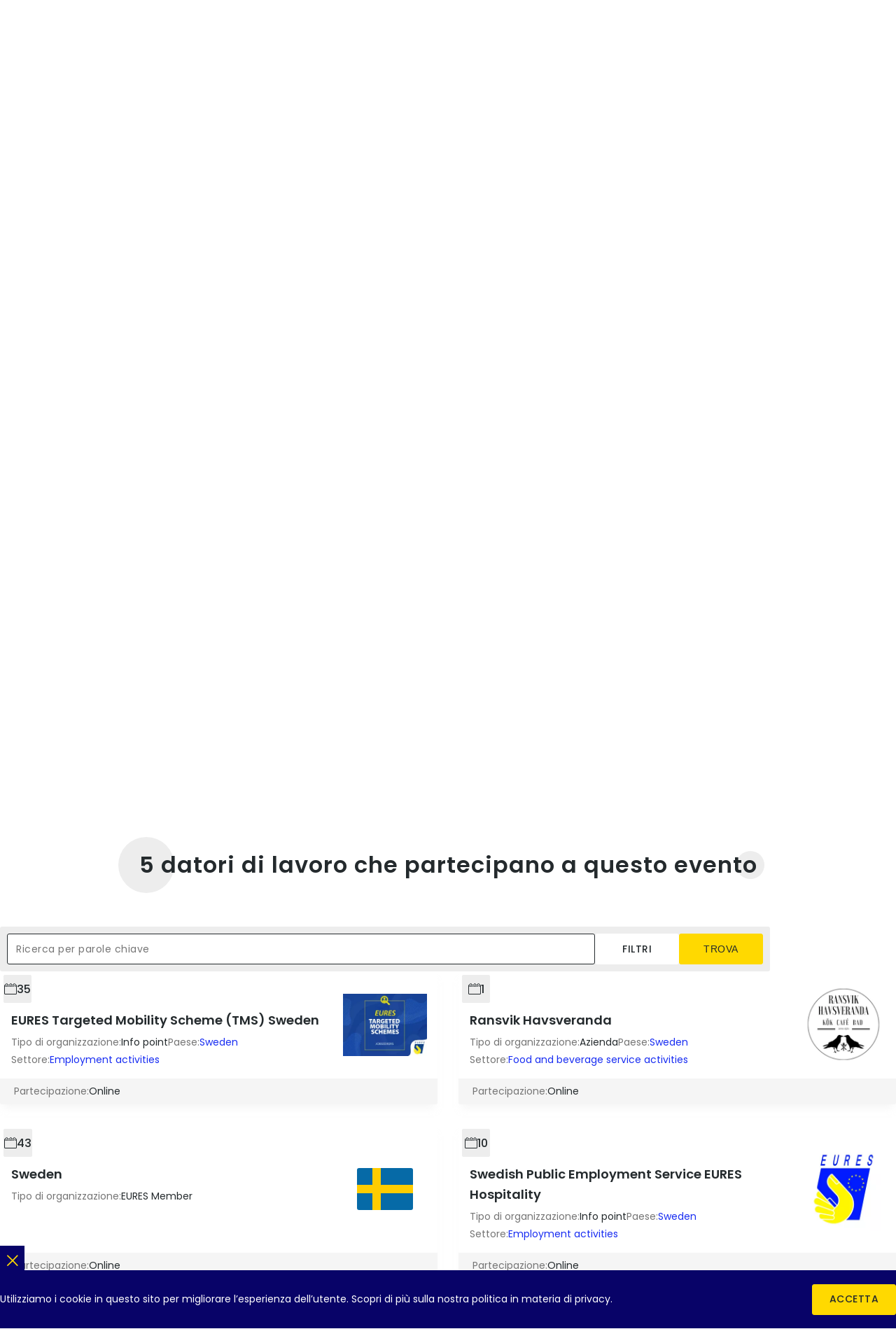

--- FILE ---
content_type: text/html; charset=UTF-8
request_url: https://europeanjobdays.eu/it/taxonomy/term/48575/employers
body_size: 10710
content:
<!DOCTYPE html>
<html lang="it" dir="ltr" prefix="og: https://ogp.me/ns#">
  <head>
    <meta charset="utf-8" />
<meta name="viewport" content="width=device-width, initial-scale=1.0" />
<meta http-equiv="x-ua-compatible" content="ie=edge" />
<meta name="generator" content="Drupal 10 (https://www.drupal.org)" />
<meta name="description" content="Looking for a job or new candidates for your company? European Job Days are Europe-wide recruitment fairs matching jobseekers with employers in other European countries." />
<meta name="keywords" content="European Job Days, EURES jobs, job in Europe, job offers in Europe, EURES job offers, job days, European Online Job Days, EJD, EOJD" />
<meta name="robots" content="index, follow" />
<meta name="rating" content="general" />
<meta name="referrer" content="no-referrer" />
<link rel="canonical" href="https://europeanjobdays.eu/it/taxonomy/term/48575/employers" />
<noscript><style>form.antibot * :not(.antibot-message) { display: none !important; }</style>
</noscript><script>var _paq = _paq || [];(function(){var u=(("https:" == document.location.protocol) ? "https://piwik.europeanjobdays.eu/" : "http://piwik.europeanjobdays.eu/");_paq.push(["setSiteId", "1"]);_paq.push(["setTrackerUrl", u+"matomo.php"]);_paq.push(["setDoNotTrack", 1]);if (!window.matomo_search_results_active) {_paq.push(["trackPageView"]);}_paq.push(["setIgnoreClasses", ["no-tracking","colorbox"]]);_paq.push(["enableLinkTracking"]);var d=document,g=d.createElement("script"),s=d.getElementsByTagName("script")[0];g.type="text/javascript";g.defer=true;g.async=true;g.src=u+"matomo.js";s.parentNode.insertBefore(g,s);})();</script>
<link rel="image_src" href="https://europeanjobdays.eu/themes/ejd/images/png/europeanjobdays-og.png" />
<meta property="og:site_name" content="European Job Days" />
<meta property="og:type" content="website" />
<meta property="og:url" content="https://europeanjobdays.eu/it/taxonomy/term/48575/employers" />
<meta property="og:title" content="Datori di lavoro | EURES - European Job Days" />
<meta property="og:description" content="Join online and onsite recruitment events connecting jobseekers with employers across Europe." />
<meta property="og:image" content="https://europeanjobdays.eu/themes/ejd/images/png/europeanjobdays-og.png" />
<meta property="og:image:width" content="1200" />
<meta property="og:image:height" content="630" />
<meta property="og:image:alt" content="Find Your Job in Europe" />
<meta name="twitter:card" content="summary_large_image" />
<meta name="twitter:description" content="Join online and onsite recruitment events connecting jobseekers with employers across Europe." />
<meta name="twitter:site" content="EURESjob" />
<meta name="twitter:title" content="Datori di lavoro | EURES - European Job Days" />
<meta name="twitter:image:alt" content="Find Your Job in Europe" />
<meta name="twitter:image" content="https://europeanjobdays.eu/themes/ejd/images/png/europeanjobdays-x.png" />
<script type="application/ld+json">{
    "@context": "https://schema.org",
    "@graph": [
        {
            "@type": "WebSite",
            "name": "European Job Days",
            "url": "https://europeanjobdays.eu",
            "potentialAction": {
                "@type": "SearchAction",
                "query": "https://europeanjobdays.eu/search?keywords={search_term_string}",
                "query-input": "require keywords={search_term_string}"
            }
        }
    ]
}</script>
<link rel="icon" href="/themes/ejd/favicon.ico" type="image/vnd.microsoft.icon" />

    <title>Datori di lavoro | EURES - European Job Days</title>
    <link rel="stylesheet" media="all" href="/sites/default/files/css/css_fgfpgq248GN0JT-G3VzU4IvyUvAy9U1Dos6lsg0wwzg.css?delta=0&amp;language=it&amp;theme=ejd&amp;include=eJxFxrENwCAMBMCFSDwSMviFIEYQGwq2T5mrLg8Die3JektlHSWgCRUdifXydRQe2rthJ-4ahRdmzQ-M_gY_vtApseMD5pIfOQ" />
<link rel="stylesheet" media="all" href="/sites/default/files/css/css_8VRJZTAvTi92mRrMpPeyf9-oMzGf79vz9botneunrLc.css?delta=1&amp;language=it&amp;theme=ejd&amp;include=eJxFxrENwCAMBMCFSDwSMviFIEYQGwq2T5mrLg8Die3JektlHSWgCRUdifXydRQe2rthJ-4ahRdmzQ-M_gY_vtApseMD5pIfOQ" />

    
  </head>
  <body class="lang-it path-taxonomy">
    <div class="site-skip">
      <a href="#site-main" class="site-skip__link visually-hidden focusable">Skip to content</a>
      <a href="#menu-main" class="site-skip__link visually-hidden focusable">Skip to menu</a>
      <a href="#site-footer" class="site-skip__link visually-hidden focusable">Skip to footer</a>
    </div>
    <div class="site-layout">
      
        <div class="dialog-off-canvas-main-canvas" data-off-canvas-main-canvas>
    <header id="site-header" class="site-header">
    
    

    
    <div class="site-header__main">
        <div class="container size-md">

            <div class="site-header__main-top">
                <div class="project-logo type-ejd">
                    <a href="/it" class="project-logo__link" title="Home" aria-label="Home">
                        <img src="/themes/ejd/images/svg/logo_ejd.svg" alt="Giornate europee del lavoro" class="img-responsive" loading="lazy" width="42" height="50">
                    </a>
                    <div class="project-logo__addon hidden-sm-down">
                        <div class="fs-16 fw-medium text-uppercase">Giornate europee del lavoro</div>
                        <div class="fs-10 fw-regular text-uppercase">Trova il tuo lavoro in Europa</div>
                    </div>
                </div>

                <div class="project-logo type-eures hidden-md-down">
                    <a href="https://eures.europa.eu" class="project-logo__link" target="_blank" rel="noopener" title="EURES" aria-label="EURES">
                        <img src="/themes/ejd/images/svg/logo_eures.svg" alt="EURES" class="img-responsive" loading="lazy" width="44" height="50">
                        <span class="visually-hidden">(new tab)</span>
                    </a>
                </div>

                <div class="project-logo type-ela hidden-md-down">
                    <div class="project-logo__addon">
                        <div class="fs-10 fw-regular text-uppercase color-grey">The partner of</div>
                    </div>
                    <a href="https://www.ela.europa.eu/" class="project-logo__link" target="_blank" rel="noopener" title="European Labour Authority" aria-label="European Labour Authority">
                        <img src="/themes/ejd/images/svg/logo_ela.svg" alt="European Labour Authority" class="img-responsive" loading="lazy" width="86" height="30">
                        <span class="visually-hidden">(new tab)</span>
                    </a>
                </div>

                    
<nav id="menu-main" class="menu-main hidden-md-down" aria-label="Navigazione principale">
                    <ul class="menu-main__list">
                                            <li class="menu-main__item">
                                <a href="/it" class="menu-main__value">
                    <span class="icon icon--home" role="presentation"></span>
                    <span class="text">Home</span>
                </a>
                            </li>
                                            <li class="menu-main__item">
                                <a href="/it/events" class="menu-main__value">
                    <span class="icon icon--calendar" role="presentation"></span>
                    <span class="text">Eventi</span>
                </a>
                            </li>
                                            <li class="menu-main__item">
                                <a href="/it/browse-employers" class="menu-main__value">
                    <span class="icon icon--exhibitor" role="presentation"></span>
                    <span class="text">Datori di lavoro</span>
                </a>
                            </li>
                                            <li class="menu-main__item">
                                <a href="/it/jobs" class="menu-main__value">
                    <span class="icon icon--briefcase" role="presentation"></span>
                    <span class="text">Lavori</span>
                </a>
                            </li>
                </ul>
    
</nav>





                                    <div class="lang-switcher dropdown">
                        <button class="lang-switcher__button dropdown__switch" type="button" aria-haspopup="true" aria-expanded="false">
                            <div class="lang-switcher__label">Italiana</div>
                            <div class="lang-switcher__abbr">IT</div>
                        </button>
                        <div class="lang-switcher__dropdown dropdown__content theme-white">
                            <ul class="language-switcher-language-url lang-switcher__list"><li hreflang="bg" data-drupal-link-system-path="taxonomy/term/48575/employers" class="lang-switcher__item"><a href="/bg/taxonomy/term/48575/employers" class="language-link lang-switcher__value" hreflang="bg" data-drupal-link-system-path="taxonomy/term/48575/employers"><span class="lang-switcher__abbr">BG</span><span class="lang-switcher__label">български</span></a></li><li hreflang="de" data-drupal-link-system-path="taxonomy/term/48575/employers" class="lang-switcher__item"><a href="/de/taxonomy/term/48575/employers" class="language-link lang-switcher__value" hreflang="de" data-drupal-link-system-path="taxonomy/term/48575/employers"><span class="lang-switcher__abbr">DE</span><span class="lang-switcher__label">Deutsch</span></a></li><li hreflang="en" data-drupal-link-system-path="taxonomy/term/48575/employers" class="lang-switcher__item"><a href="/en/taxonomy/term/48575/employers" class="language-link lang-switcher__value" hreflang="en" data-drupal-link-system-path="taxonomy/term/48575/employers"><span class="lang-switcher__abbr">EN</span><span class="lang-switcher__label">English</span></a></li><li hreflang="es" data-drupal-link-system-path="taxonomy/term/48575/employers" class="lang-switcher__item"><a href="/es/taxonomy/term/48575/employers" class="language-link lang-switcher__value" hreflang="es" data-drupal-link-system-path="taxonomy/term/48575/employers"><span class="lang-switcher__abbr">ES</span><span class="lang-switcher__label">Español</span></a></li><li hreflang="fr" data-drupal-link-system-path="taxonomy/term/48575/employers" class="lang-switcher__item"><a href="/fr/taxonomy/term/48575/employers" class="language-link lang-switcher__value" hreflang="fr" data-drupal-link-system-path="taxonomy/term/48575/employers"><span class="lang-switcher__abbr">FR</span><span class="lang-switcher__label">Français</span></a></li><li hreflang="hr" data-drupal-link-system-path="taxonomy/term/48575/employers" class="lang-switcher__item"><a href="/hr/taxonomy/term/48575/employers" class="language-link lang-switcher__value" hreflang="hr" data-drupal-link-system-path="taxonomy/term/48575/employers"><span class="lang-switcher__abbr">HR</span><span class="lang-switcher__label">Hrvatski</span></a></li><li hreflang="it" data-drupal-link-system-path="taxonomy/term/48575/employers" class="lang-switcher__item is-active" aria-current="page"><a href="/it/taxonomy/term/48575/employers" class="language-link lang-switcher__value is-active" hreflang="it" data-drupal-link-system-path="taxonomy/term/48575/employers" aria-current="page"><span class="lang-switcher__abbr">IT</span><span class="lang-switcher__label">Italiana</span></a></li><li hreflang="hu" data-drupal-link-system-path="taxonomy/term/48575/employers" class="lang-switcher__item"><a href="/hu/taxonomy/term/48575/employers" class="language-link lang-switcher__value" hreflang="hu" data-drupal-link-system-path="taxonomy/term/48575/employers"><span class="lang-switcher__abbr">HU</span><span class="lang-switcher__label">Magyar</span></a></li><li hreflang="nl" data-drupal-link-system-path="taxonomy/term/48575/employers" class="lang-switcher__item"><a href="/nl/taxonomy/term/48575/employers" class="language-link lang-switcher__value" hreflang="nl" data-drupal-link-system-path="taxonomy/term/48575/employers"><span class="lang-switcher__abbr">NL</span><span class="lang-switcher__label">Nederlands</span></a></li><li hreflang="pl" data-drupal-link-system-path="taxonomy/term/48575/employers" class="lang-switcher__item"><a href="/pl/taxonomy/term/48575/employers" class="language-link lang-switcher__value" hreflang="pl" data-drupal-link-system-path="taxonomy/term/48575/employers"><span class="lang-switcher__abbr">PL</span><span class="lang-switcher__label">Polski</span></a></li><li hreflang="pt-pt" data-drupal-link-system-path="taxonomy/term/48575/employers" class="lang-switcher__item"><a href="/pt-pt/taxonomy/term/48575/employers" class="language-link lang-switcher__value" hreflang="pt-pt" data-drupal-link-system-path="taxonomy/term/48575/employers"><span class="lang-switcher__abbr">PT</span><span class="lang-switcher__label">Português</span></a></li><li hreflang="sk" data-drupal-link-system-path="taxonomy/term/48575/employers" class="lang-switcher__item"><a href="/sk/taxonomy/term/48575/employers" class="language-link lang-switcher__value" hreflang="sk" data-drupal-link-system-path="taxonomy/term/48575/employers"><span class="lang-switcher__abbr">SK</span><span class="lang-switcher__label">Slovenský</span></a></li><li hreflang="sl" data-drupal-link-system-path="taxonomy/term/48575/employers" class="lang-switcher__item"><a href="/sl/taxonomy/term/48575/employers" class="language-link lang-switcher__value" hreflang="sl" data-drupal-link-system-path="taxonomy/term/48575/employers"><span class="lang-switcher__abbr">SL</span><span class="lang-switcher__label">Slovenščina</span></a></li></ul>
                        </div>
                    </div>
                    
                
                                    <div class="header-item">
                        <a href="/it/user/login" class="header-item__link">
              <span class="header-item__top">
                <span class="icon icon--user" role="presentation"></span>
              </span>
                            <span class="header-item__bottom">
                <span class="text">Accedi</span>
              </span>
                        </a>
                    </div>
                
                <button id="toggler-menu" class="toggler-menu hidden-lg-up" aria-label="Toggle mobile menu" aria-pressed="true" aria-controls="menu-mobile">
                    <span class="toggler-menu__top"></span>
                    <span class="toggler-menu__middle"></span>
                    <span class="toggler-menu__bottom"></span>
                </button>

                <nav id="menu-mobile" class="menu-mobile hidden-lg-up" aria-labelledby="menu-mobile-heading">
    <div class="menu-mobile__heading size-xs fw-semibold" id="menu-mobile-heading">Navigazione</div>
            
      <ul class="menu-mobile__list level-1">
                                                
            <li class="menu-mobile__item level-1">
                <div class="menu-mobile__value level-1">
                                                                <span class="menu-mobile__link level-1">
                        Sections
                        </span>
                                    </div>
                                              <ul class="menu-mobile__list level-2 ">
                                                    
            <li class="menu-mobile__item level-2">
                <div class="menu-mobile__value level-2">
                                                                <a  href="/it" class="menu-mobile__link level-2 ">Home</a>
                                                            </div>
                            </li>
                                            
            <li class="menu-mobile__item level-2">
                <div class="menu-mobile__value level-2">
                                                                <a  href="/it/events" class="menu-mobile__link level-2 ">Eventi</a>
                                                            </div>
                            </li>
                                            
            <li class="menu-mobile__item level-2">
                <div class="menu-mobile__value level-2">
                                                                <a  href="/it/browse-employers" class="menu-mobile__link level-2 ">Datori di lavoro</a>
                                                            </div>
                            </li>
                                            
            <li class="menu-mobile__item level-2">
                <div class="menu-mobile__value level-2">
                                                                <a  href="/it/jobs" class="menu-mobile__link level-2 ">Lavori</a>
                                                            </div>
                            </li>
            </ul>
        
                            </li>
                                            
            <li class="menu-mobile__item level-1">
                <div class="menu-mobile__value level-1">
                                                                <span class="menu-mobile__link level-1">
                        Il mio account
                        </span>
                                    </div>
                                              <ul class="menu-mobile__list level-2 ">
                                                    
            <li class="menu-mobile__item level-2">
                <div class="menu-mobile__value level-2">
                                                                <a  href="/it/user/login" class="menu-mobile__link level-2 ">Accedi</a>
                                                            </div>
                            </li>
                                            
            <li class="menu-mobile__item level-2">
                <div class="menu-mobile__value level-2">
                                                                <a  href="/it/who-are-you" class="menu-mobile__link level-2 ">Registrati</a>
                                                            </div>
                            </li>
            </ul>
        
                            </li>
                                            
            <li class="menu-mobile__item level-1">
                <div class="menu-mobile__value level-1">
                                                                <span class="menu-mobile__link level-1">
                        Siti partner
                        </span>
                                    </div>
                                              <ul class="menu-mobile__list level-2 ">
                                                    
            <li class="menu-mobile__item level-2">
                <div class="menu-mobile__value level-2">
                                                                <a target=&quot;_blank&quot; href="https://www.ela.europa.eu/en" class="menu-mobile__link level-2 ">ELA</a>
                                                            </div>
                            </li>
                                            
            <li class="menu-mobile__item level-2">
                <div class="menu-mobile__value level-2">
                                                                <a target=&quot;_blank&quot; href="https://eures.ec.europa.eu/index_en" class="menu-mobile__link level-2 ">EURES</a>
                                                            </div>
                            </li>
            </ul>
        
                            </li>
            </ul>
        


    </nav>


            </div>

            
                            <div class="site-header__main-bottom">
                        <nav class="breadcrumbs" aria-label="Breadcrumbs">
        <ul class="breadcrumbs__list">
                            <li class="breadcrumbs__item">
                                            <a href="/it" class="breadcrumbs__value">
                            <span class="text">Home</span>
                        </a>
                                    </li>
                            <li class="breadcrumbs__item">
                                            <a href="/it/events" class="breadcrumbs__value">
                            <span class="text">Eventi</span>
                        </a>
                                    </li>
                            <li class="breadcrumbs__item">
                                            <a href="/it/event/chefs-sweden" class="breadcrumbs__value">
                            <span class="text">Chefs for Sweden</span>
                        </a>
                                    </li>
                            <li class="breadcrumbs__item">
                                            <span class="breadcrumbs__value"><span class="text">Datori di lavoro</span></span>
                                    </li>
                    </ul>
    </nav>

                </div>
            
        </div>
    </div>
</header>


<main id="site-main" class="site-main">
    
    <div class="site-main__inner">
                <section class="content">
                            

<div class="block theme-white">
    <article class="node type-event">
        


<div class="node-header type-cover theme-past">
  <div class="container size-md">
    <div class="node-header__main">
      <div class="node-header__main-bg">
        <div class="image js-image">
                          <picture>
                  <source srcset="/sites/default/files/styles/header_sm/public/resized-image-Promo.jpeg.webp?itok=qYUAciDH 650w, /sites/default/files/styles/header_md/public/resized-image-Promo.jpeg.webp?itok=Ka3My2l6 1300w, /sites/default/files/styles/header_lg/public/resized-image-Promo.jpeg.webp?itok=5blViQ5f 2600w" media="all" type="image/webp" sizes="1300px" width="650" height="325"/>
                  <img loading="lazy" width="1300" height="650" class="img-contain" src="/sites/default/files/styles/header_md/public/resized-image-Promo.jpeg.jpg?itok=Ka3My2l6" alt="" />

  </picture>


                  </div>
                      <div class="actions dir-row gap-5 position-right-5">
              <div class="actions__item">
                    <a href="/it/events/chefs-sweden/jobs" class="actions__value size-md theme-grey js-popper-reference" data-popper-type="hover" data-popper-placement="bottom">
            <span class="actions__icon icon icon--briefcase" role="presentation"></span>
            <span class="actions__text">22</span>
          </a>
                    <div class="popper-tooltip js-popper-tooltip">
            <div class="popper-tooltip__text">
              <p>22 posti di lavoro disponibili per questo evento</p>
            </div>
            <div class="popper-tooltip__arrow js-popper-arrow"></div>
          </div>
        </div>
                    <div class="actions__item">
                    <a href="/it/taxonomy/term/48575/employers" class="actions__value size-md theme-grey js-popper-reference" data-popper-type="hover" data-popper-placement="bottom">
            <span class="actions__icon icon icon--exhibitor" role="presentation"></span>
            <span class="actions__text">5</span>
          </a>
                    <div class="popper-tooltip js-popper-tooltip">
            <div class="popper-tooltip__text">
              <p>5 datori di lavoro che partecipano a questo evento</p>
            </div>
            <div class="popper-tooltip__arrow js-popper-arrow"></div>
          </div>
        </div>
          </div>
  
              </div>
      <div class="node-header__main-content">
        <div class="node-header__main-first">
          <h1 class="heading size-lg fw-semibold color-white">Chefs for Sweden</h1>
                  </div>
        <div class="node-header__main-second">
                    
                    <div class="actions dir-row gap-10">
                        <div class="actions__item">
              

<div class="btn-dropdown js-btn-dropdown">
  <button class="btn-dropdown__button js-btn-dropdown-trigger actions__value size-md theme-white" type="button" title="Condividi" aria-label="Condividi">
    <span class="actions__icon icon icon--share" role="presentation"></span>
  </button>
  <ul class="btn-dropdown__list js-btn-dropdown-list">
    <li class="btn-dropdown__item">
      <button type="button" class="btn-dropdown__value" onclick="window.open('https://x.com/intent/tweet?url=https://europeanjobdays.eu/it/event/chefs-sweden', '_blank');">X</button>
    </li>
    <li class="btn-dropdown__item">
      <button type="button" class="btn-dropdown__value" onclick="window.open('https://www.linkedin.com/shareArticle?mini=true&url=https://europeanjobdays.eu/it/event/chefs-sweden', '_blank');">Linkedin</button>
    </li>
    <li class="btn-dropdown__item">
      <button type="button" class="btn-dropdown__value" onclick="window.open('https://www.facebook.com/sharer/sharer.php?u=https://europeanjobdays.eu/it/event/chefs-sweden', '_blank');">Facebook</button>
    </li>
    <li class="btn-dropdown__item">
      <button type="button" class="btn-dropdown__value clipboard-copy" data-clipboard="https://europeanjobdays.eu/it/event/chefs-sweden">Copy link</button>
    </li>
  </ul>
</div>
            </div>
          </div>
        </div>
                  <div class="status theme-past">
            <div class="status__text fs-16 fw-semibold text-uppercase">Passato</div>
          </div>
              </div>
    </div>

    <div class="node-header__addon-standalone">
      <div class="group type-flex scroll-snap">
                  <div class="infobox direction-horizontal size-lg">
            <div class="infobox__first">
              <div class="infobox__icon">
                <span class="icon icon--clock" role="presentation"></span>
              </div>
            </div>
            <div class="infobox__second">
              <div class="infobox__label fs-14 color-grey">Data dell’evento:</div>
              <div class="infobox__value fs-14">
                16 Marzo 2022
                
              </div>
            </div>
          </div>
                  <div class="infobox direction-horizontal size-lg">
            <div class="infobox__first">
              <div class="infobox__icon">
                <span class="icon icon--calendar" role="presentation"></span>
              </div>
            </div>
            <div class="infobox__second">
              <div class="infobox__label fs-14 color-grey">Tipo di evento:</div>
              <div class="infobox__value fs-14">
                
                Online
              </div>
            </div>
          </div>
                  <div class="infobox direction-horizontal size-lg">
            <div class="infobox__first">
              <div class="infobox__icon">
                <span class="icon icon--info" role="presentation"></span>
              </div>
            </div>
            <div class="infobox__second">
              <div class="infobox__label fs-14 color-grey">Stato di registrazione:</div>
              <div class="infobox__value fs-14">
                Chiuso
                
              </div>
            </div>
          </div>
              </div>
    </div>
  </div>
</div>

<div class="node-tabs">
      <div class="tabs type-primary">
              <a href="https://europeanjobdays.eu/it/event/chefs-sweden" class="tabs__value">
          <span class="text fw-semibold">Informazioni</span>
        </a>
      
              <a href="https://europeanjobdays.eu/it/events/chefs-sweden/agenda" class="tabs__value">
                      <span class="text fw-semibold">Programma</span>
                  </a>
      
              <a href="https://europeanjobdays.eu/it/events/chefs-sweden/jobs" class="tabs__value">
          <span class="text fw-semibold">Lavori</span>
        </a>
      
              <a href="https://europeanjobdays.eu/it/taxonomy/term/48575/employers" class="tabs__value is-active">
          <span class="text fw-semibold">Datori di lavoro</span>
        </a>
                              </div>
  </div>


        <div class="node-main">
            <div class="container size-md">
                <div class="node-main__main">
                    <div class="node-main__content">
                          




<div class="view-id-exhibitors view-display-id-page_event listing type-grid gutter-md col-md-2 js-view-dom-id-794b118ed1768a6ab653b57eb721a783dba3e272fc5b0bdbf503c9b098aa3301">

    
    
    

            <div class="listing__header">

                    <div class="headline type-3 letter-spacing">
        <div class="headline__inner">
              <div class="ornament size-lg"></div>
  <div class="ornament size-md"></div>
  <div class="ornament size-sm"></div>
  <div class="ornament size-xs"></div>

                            <h1 class="heading size-lg fw-semibold">5 datori di lavoro che partecipano a questo evento</h1>
                    </div>
    </div>

            
            
            

<div class="form type-exposed">
    <div class="form__container type-row">
            




<div class="form__item form-item-title type-textfield js-form-item">
  
  <div class="textfield">
        <div class="textfield__main">
      
<input placeholder="Ricerca per parole chiave" aria-label="Ricerca per parole chiave" form="views-exposed-form-exhibitors-page-event" data-drupal-selector="edit-title" type="text" id="edit-title--4" name="title" value="" maxlength="128" class="form-text" />
    </div>
      </div>
  
</div>




            <div class="form__item type-markup">
            <button type="button" class="btn type-filled size-md theme-white full-width js-dialog-custom-open" aria-controls="dialog-exposed">
                <span class="text">Filtri</span>
            </button>
        </div>
        <div class="form__item type-actions form__actions">
            <input form="views-exposed-form-exhibitors-page-event" class="btn type-filled size-md theme-yellow full-width" type="submit" value="Trova">
        </div>
    </div>
</div>
<div id="dialog-exposed" class="dialog type-custom js-dialog-custom">
    <div class="dialog__overlay js-dialog-custom-close"></div>
    <div class="dialog__window size-md" role="dialog" aria-modal="true">
        <div class="dialog__window-underlay"></div>
        <div class="dialog__window-content">
            <div class="dialog__window-header">
                <div class="dialog__title">
                    <div class="heading size-xxs fw-semibold text-uppercase letter-spacing">Ricerca avanzata</div>
                </div>
                <button type="button" class="dialog__close js-dialog-custom-close" title="Chiudi" aria-label="Chiudi">
                    <span class="icon icon--cross" role="presentation"></span>
                </button>
            </div>
            <div class="dialog__window-main">
                    <form class="views-exposed-form bef-exposed-form form" data-drupal-selector="views-exposed-form-exhibitors-page-event" action="/taxonomy/term/48575/employers" method="get" id="views-exposed-form-exhibitors-page-event" accept-charset="UTF-8">
        <div class="form__container type-column">
                
    
    





<div class="form__item type-checkboxes js-form-item">
    <fieldset id="edit-participation-type--4" class="checkboxes">
                            <legend class="visually-hidden">Tipo di partecipazione</legend>
                                    <div class="checkboxes__header">
                <div class="label">Tipo di partecipazione</div>
                
            </div>
                <div class="checkboxes__main">
            
        




<div class="form__item form-item-participation_type-online type-checkbox">
  
  <div class="checkbox">
        <div class="checkbox__main">
      <input placeholder="Tipo di partecipazione" data-drupal-selector="edit-participation-type-online" type="checkbox" id="edit-participation-type-online--4" name="participation_type[online]" value="online" class="form-checkbox" />
<label for="edit-participation-type-online--4">
  <span class="checkbox__square"></span>
  <span class="checkbox__label anchor-blue">Online</span>
</label>

    </div>
      </div>
  
</div>




          




<div class="form__item form-item-participation_type-onsite type-checkbox js-form-item">
  
  <div class="checkbox">
        <div class="checkbox__main">
      <input placeholder="Tipo di partecipazione" data-drupal-selector="edit-participation-type-onsite" type="checkbox" id="edit-participation-type-onsite--4" name="participation_type[onsite]" value="onsite" class="form-checkbox" />
<label for="edit-participation-type-onsite--4">
  <span class="checkbox__square"></span>
  <span class="checkbox__label anchor-blue">In loco</span>
</label>

    </div>
      </div>
  
</div>




  
        </div>
    </fieldset>
</div>

    
    




<div class="form__item form-item-org_type type-select js-form-item">
  
  <div class="select">
          <div class="select__header">
          <label for="edit-org-type--4" class="label">Tipo di organizzazione</label>

              </div>
        <div class="select__main">
      <select placeholder="- Seleziona il tipo di organizzazione -" data-drupal-selector="edit-org-type" multiple="multiple" name="org_type[]" id="edit-org-type--4" size="3" class="form-select"><option value="type_1">Azienda (2)</option><option value="type_2">Info point (2)</option><option value="type_3">EURES Member (1)</option></select>
    </div>
      </div>
  
</div>




    
    




<div class="form__item form-item-country type-select js-form-item">
  
  <div class="select">
          <div class="select__header">
          <label for="edit-country--4" class="label">Paese</label>

              </div>
        <div class="select__main">
      <select placeholder="- Seleziona paese -" data-drupal-selector="edit-country" multiple="multiple" name="country[]" id="edit-country--4" size="9" class="form-select"><option value="124">Sweden (5)</option></select>
    </div>
      </div>
  
</div>




    




<div class="form__item form-item-sector type-select js-form-item">
  
  <div class="select">
          <div class="select__header">
          <label for="edit-sector--4" class="label">Settore</label>

              </div>
        <div class="select__main">
      <select placeholder="- Select sector -" data-drupal-selector="edit-sector" multiple="multiple" name="sector[]" id="edit-sector--4" size="2" class="form-select"><option value="17549">Employment activities (2)</option><option value="17547">Food and beverage service activities (2)</option></select>
    </div>
      </div>
  
</div>




    
    
    
    
    
    
    
    
    
    
        </div>
    </form>
            </div>
            <div class="dialog__window-footer">
                <div class="btn-group">
                    <div class="btn-group__list direction-horizontal">
                                                                        <div class="btn-group__item align-right">
                            
<input class="btn type-filled size-md theme-yellow js-form-submit form-submit" form="views-exposed-form-exhibitors-page-event" data-drupal-selector="edit-submit-exhibitors" type="submit" id="edit-submit-exhibitors" value="Applica" />
                        </div>
                    </div>
                </div>
            </div>
        </div>
    </div>
</div>

            
            
        </div>
    
            <div class="listing__main">
              

<article data-history-node-id="103886" lang="en" class="teaser-item">
  <div class="teaser-item__inner">
    <div class="teaser-item__main spacing-md extended-spacing">
                  <div class="actions dir-row gap-5 position-left-5">
                    <div class="actions__item">
                    <a href="https://europeanjobdays.eu/it/company/eures-targeted-mobility-scheme-tms-sweden-0#event-participations" class="actions__value size-md theme-grey js-popper-reference" data-popper-type="hover" data-popper-placement="bottom">
            <span class="actions__icon icon icon--calendar" role="presentation"></span>
            <span class="actions__text">35</span>
          </a>
                    <div class="popper-tooltip js-popper-tooltip">
            <div class="popper-tooltip__text">
              <p>35 partecipazioni a eventi di questo datore di lavoro</p>
            </div>
            <div class="popper-tooltip__arrow js-popper-arrow"></div>
          </div>
        </div>
          </div>
  
            <div class="heading size-xs fw-semibold">
        <a href="https://europeanjobdays.eu/it/company/eures-targeted-mobility-scheme-tms-sweden-0"> EURES Targeted Mobility Scheme (TMS) Sweden</a>
      </div>
            <div class="group type-flex">
        <div class="field type-default size-md label-inline theme-dark anchor-blue">
          <div class="field__label">Tipo di organizzazione:</div>
          <div class="field__value">Info point</div>
        </div>
        <div class="field type-default size-md label-inline theme-dark anchor-blue">
          <div class="field__label">Paese:</div>
          <div class="field__value"><a href="/it/eures-country/sweden">Sweden</a></div>
        </div>
        <div class="field type-default size-md label-inline theme-dark anchor-blue">
          <div class="field__label">Settore:</div>
          <div class="field__value"><a href="/it/employers?title=&amp;org_type%5B%5D=type_2&amp;sector%5B17549%5D=17549">Employment activities</a></div>
        </div>
      </div>
    </div>
    <div class="teaser-item__aside">
            <div class="company-logo" aria-hidden="true">
        <a href="/it/company/eures-targeted-mobility-scheme-tms-sweden-0" class="company-logo__inner" title="Visita il profilo del datore di lavoro" tabindex="-1">
                        <img loading="lazy" alt=" EURES Targeted Mobility Scheme (TMS) Sweden" src="/sites/default/files/styles/exhibitor_logo/public/EURES%20TMS%20ENG%20Jobseekers%201.png.webp?itok=L5tNqYGr" width="250" height="187" class="img-contain" />



                  </a>
      </div>
                </div>
          <div class="teaser-item__footer">
        <div class="field type-default size-md label-inline theme-dark anchor-blue">
          <div class="field__label">Partecipazione:</div>
          <div class="field__value">Online</div>
        </div>
      </div>
      </div>
</article>


  

<article data-history-node-id="318987" lang="en" class="teaser-item">
  <div class="teaser-item__inner">
    <div class="teaser-item__main spacing-md extended-spacing">
                  <div class="actions dir-row gap-5 position-left-5">
                    <div class="actions__item">
                    <a href="https://europeanjobdays.eu/it/company/ransvik-havsveranda#event-participations" class="actions__value size-md theme-grey js-popper-reference" data-popper-type="hover" data-popper-placement="bottom">
            <span class="actions__icon icon icon--calendar" role="presentation"></span>
            <span class="actions__text">1</span>
          </a>
                    <div class="popper-tooltip js-popper-tooltip">
            <div class="popper-tooltip__text">
              <p>1 partecipazioni a eventi di questo datore di lavoro</p>
            </div>
            <div class="popper-tooltip__arrow js-popper-arrow"></div>
          </div>
        </div>
          </div>
  
            <div class="heading size-xs fw-semibold">
        <a href="https://europeanjobdays.eu/it/company/ransvik-havsveranda">Ransvik Havsveranda</a>
      </div>
            <div class="group type-flex">
        <div class="field type-default size-md label-inline theme-dark anchor-blue">
          <div class="field__label">Tipo di organizzazione:</div>
          <div class="field__value">Azienda</div>
        </div>
        <div class="field type-default size-md label-inline theme-dark anchor-blue">
          <div class="field__label">Paese:</div>
          <div class="field__value"><a href="/it/eures-country/sweden">Sweden</a></div>
        </div>
        <div class="field type-default size-md label-inline theme-dark anchor-blue">
          <div class="field__label">Settore:</div>
          <div class="field__value"><a href="/it/employers?title=&amp;org_type%5B%5D=type_1&amp;sector%5B17547%5D=17547">Food and beverage service activities</a></div>
        </div>
      </div>
    </div>
    <div class="teaser-item__aside">
            <div class="company-logo" aria-hidden="true">
        <a href="/it/company/ransvik-havsveranda" class="company-logo__inner" title="Visita il profilo del datore di lavoro" tabindex="-1">
                        <img loading="lazy" alt="Ransvik Havsveranda" src="/sites/default/files/styles/exhibitor_logo/public/org.jpg.webp?itok=LRYQ1ra7" width="250" height="250" class="img-contain" />



                  </a>
      </div>
                </div>
          <div class="teaser-item__footer">
        <div class="field type-default size-md label-inline theme-dark anchor-blue">
          <div class="field__label">Partecipazione:</div>
          <div class="field__value">Online</div>
        </div>
      </div>
      </div>
</article>


  

<article data-history-node-id="115433" lang="en" class="teaser-item">
  <div class="teaser-item__inner">
    <div class="teaser-item__main spacing-md extended-spacing">
                  <div class="actions dir-row gap-5 position-left-5">
                    <div class="actions__item">
                    <a href="https://europeanjobdays.eu/it/eures-country/sweden#event-participations" class="actions__value size-md theme-grey js-popper-reference" data-popper-type="hover" data-popper-placement="bottom">
            <span class="actions__icon icon icon--calendar" role="presentation"></span>
            <span class="actions__text">43</span>
          </a>
                    <div class="popper-tooltip js-popper-tooltip">
            <div class="popper-tooltip__text">
              <p>43 partecipazioni a eventi di questo datore di lavoro</p>
            </div>
            <div class="popper-tooltip__arrow js-popper-arrow"></div>
          </div>
        </div>
          </div>
  
            <div class="heading size-xs fw-semibold">
        <a href="https://europeanjobdays.eu/it/eures-country/sweden">Sweden</a>
      </div>
            <div class="field type-default size-md label-inline theme-dark anchor-blue">
        <div class="field__label">Tipo di organizzazione:</div>
        <div class="field__value">EURES Member</div>
      </div>
    </div>
    <div class="teaser-item__aside">
            <div class="flag size-md" aria-hidden="true">
        <a href="https://europeanjobdays.eu/it/eures-country/sweden" class="flag__inner" title="Visita il profilo del membro di EURES" tabindex="-1">
          <img src="/themes/ejd/images/svg/flags/se.svg" alt="Flag of Sweden" loading="lazy">
        </a>
      </div>
                </div>
          <div class="teaser-item__footer">
        <div class="field type-default size-md label-inline theme-dark anchor-blue">
          <div class="field__label">Partecipazione:</div>
          <div class="field__value">Online</div>
        </div>
      </div>
      </div>
</article>


  

<article data-history-node-id="212138" lang="en" class="teaser-item">
  <div class="teaser-item__inner">
    <div class="teaser-item__main spacing-md extended-spacing">
                  <div class="actions dir-row gap-5 position-left-5">
                    <div class="actions__item">
                    <a href="https://europeanjobdays.eu/it/company/swedish-public-employment-service-eures-hospitality#event-participations" class="actions__value size-md theme-grey js-popper-reference" data-popper-type="hover" data-popper-placement="bottom">
            <span class="actions__icon icon icon--calendar" role="presentation"></span>
            <span class="actions__text">10</span>
          </a>
                    <div class="popper-tooltip js-popper-tooltip">
            <div class="popper-tooltip__text">
              <p>10 partecipazioni a eventi di questo datore di lavoro</p>
            </div>
            <div class="popper-tooltip__arrow js-popper-arrow"></div>
          </div>
        </div>
          </div>
  
            <div class="heading size-xs fw-semibold">
        <a href="https://europeanjobdays.eu/it/company/swedish-public-employment-service-eures-hospitality">Swedish Public Employment Service EURES Hospitality</a>
      </div>
            <div class="group type-flex">
        <div class="field type-default size-md label-inline theme-dark anchor-blue">
          <div class="field__label">Tipo di organizzazione:</div>
          <div class="field__value">Info point</div>
        </div>
        <div class="field type-default size-md label-inline theme-dark anchor-blue">
          <div class="field__label">Paese:</div>
          <div class="field__value"><a href="/it/eures-country/sweden">Sweden</a></div>
        </div>
        <div class="field type-default size-md label-inline theme-dark anchor-blue">
          <div class="field__label">Settore:</div>
          <div class="field__value"><a href="/it/employers?title=&amp;org_type%5B%5D=type_2&amp;sector%5B17549%5D=17549">Employment activities</a></div>
        </div>
      </div>
    </div>
    <div class="teaser-item__aside">
            <div class="company-logo" aria-hidden="true">
        <a href="/it/company/swedish-public-employment-service-eures-hospitality" class="company-logo__inner" title="Visita il profilo del datore di lavoro" tabindex="-1">
                        <img loading="lazy" alt="Swedish Public Employment Service EURES Hospitality" src="/sites/default/files/styles/exhibitor_logo/public/eures_logo_9.jpg.webp?itok=dXu0lMHb" width="222" height="250" class="img-contain" />



                  </a>
      </div>
                </div>
          <div class="teaser-item__footer">
        <div class="field type-default size-md label-inline theme-dark anchor-blue">
          <div class="field__label">Partecipazione:</div>
          <div class="field__value">Online</div>
        </div>
      </div>
      </div>
</article>


  

<article data-history-node-id="319505" lang="en" class="teaser-item">
  <div class="teaser-item__inner">
    <div class="teaser-item__main spacing-md extended-spacing">
                  <div class="actions dir-row gap-5 position-left-5">
                    <div class="actions__item">
                    <a href="https://europeanjobdays.eu/it/company/tiraholm#event-participations" class="actions__value size-md theme-grey js-popper-reference" data-popper-type="hover" data-popper-placement="bottom">
            <span class="actions__icon icon icon--calendar" role="presentation"></span>
            <span class="actions__text">1</span>
          </a>
                    <div class="popper-tooltip js-popper-tooltip">
            <div class="popper-tooltip__text">
              <p>1 partecipazioni a eventi di questo datore di lavoro</p>
            </div>
            <div class="popper-tooltip__arrow js-popper-arrow"></div>
          </div>
        </div>
          </div>
  
            <div class="heading size-xs fw-semibold">
        <a href="https://europeanjobdays.eu/it/company/tiraholm">Tiraholm</a>
      </div>
            <div class="group type-flex">
        <div class="field type-default size-md label-inline theme-dark anchor-blue">
          <div class="field__label">Tipo di organizzazione:</div>
          <div class="field__value">Azienda</div>
        </div>
        <div class="field type-default size-md label-inline theme-dark anchor-blue">
          <div class="field__label">Paese:</div>
          <div class="field__value"><a href="/it/eures-country/sweden">Sweden</a></div>
        </div>
        <div class="field type-default size-md label-inline theme-dark anchor-blue">
          <div class="field__label">Settore:</div>
          <div class="field__value"><a href="/it/employers?title=&amp;org_type%5B%5D=type_1&amp;sector%5B17547%5D=17547">Food and beverage service activities</a></div>
        </div>
      </div>
    </div>
    <div class="teaser-item__aside">
            <div class="company-logo" aria-hidden="true">
        <a href="/it/company/tiraholm" class="company-logo__inner" title="Visita il profilo del datore di lavoro" tabindex="-1">
                        <img loading="lazy" alt="Tiraholm" src="/sites/default/files/styles/exhibitor_logo/public/tiraholm.png.webp?itok=o_s1axg9" width="193" height="146" class="img-contain" />



                  </a>
      </div>
                </div>
          <div class="teaser-item__footer">
        <div class="field type-default size-md label-inline theme-dark anchor-blue">
          <div class="field__label">Partecipazione:</div>
          <div class="field__value">Online</div>
        </div>
      </div>
      </div>
</article>



        </div>
    
    
    

</div>


                    </div>
                </div>
            </div>
        </div>
    </article>
</div>


        </section>
    </div>
</main>

<footer id="site-footer" class="site-footer">
  <div class="site-footer__blue">
    <div class="container size-md">
      <div class="site-footer__blue-inner">
        <div class="site-footer__blue-first">
          

<nav class="menu-footer" aria-label="Footer navigation">
        
            <ul class="nav-horizontal menu-footer__list">
                                <li class="nav-horizontal__item menu-footer__item">
                                <a href="/it/about-european-job-days" class="menu-footer__value">
                    <span class="text">Informazioni</span>
                    <span class="icon icon--chevron-right" role="presentation"></span>
                </a>
                            </li>
                                <li class="nav-horizontal__item menu-footer__item">
                                <a href="/it/contact-us" class="menu-footer__value">
                    <span class="text">I nostri recapiti</span>
                    <span class="icon icon--chevron-right" role="presentation"></span>
                </a>
                            </li>
                                <li class="nav-horizontal__item menu-footer__item">
                                <a href="/it/video-tutorials" class="menu-footer__value">
                    <span class="text">Tutorial video</span>
                    <span class="icon icon--chevron-right" role="presentation"></span>
                </a>
                            </li>
                                <li class="nav-horizontal__item menu-footer__item">
                                <a href="https://commission.europa.eu/legal-notice_en" class="menu-footer__value" target="_blank">
                    <span class="text">Nota legale</span>
                    <span class="icon icon--chevron-right" role="presentation"></span>
                </a>
                            </li>
                                <li class="nav-horizontal__item menu-footer__item">
                                <a href="/it/privacy-statement-and-specific-conditions" class="menu-footer__value">
                    <span class="text">Informativa sulla privacy e condizioni specifiche</span>
                    <span class="icon icon--chevron-right" role="presentation"></span>
                </a>
                            </li>
                </ul>
    
</nav>


        </div>
                  <div class="site-footer__blue-second">
            <div class="social-media">
    <div class="social-media__heading h6 color-white">Segui EURES su</div>
    
                <ul class="social-media__list">
                            <li class="social-media__item">
                    <a href="https://www.facebook.com/EURESjobs" class="social-media__value" target="_blank" rel="noopener" title="EURES su Facebook" aria-label="EURES su Facebook">
                        <span class="icon icon--facebook" role="presentation"></span>
                        <span class="visually-hidden">(new tab)</span>
                    </a>
                                    </li>
                            <li class="social-media__item">
                    <a href="https://www.instagram.com/euresjobs" class="social-media__value" target="_blank" rel="noopener" title="EURES su Instagram" aria-label="EURES su Instagram">
                        <span class="icon icon--instagram" role="presentation"></span>
                        <span class="visually-hidden">(new tab)</span>
                    </a>
                                    </li>
                            <li class="social-media__item">
                    <a href="https://www.linkedin.com/company/eures" class="social-media__value" target="_blank" rel="noopener" title="EURES su LinkedIn" aria-label="EURES su LinkedIn">
                        <span class="icon icon--linkedin" role="presentation"></span>
                        <span class="visually-hidden">(new tab)</span>
                    </a>
                                    </li>
                            <li class="social-media__item">
                    <a href="https://x.com/EURESjob" class="social-media__value" target="_blank" rel="noopener" title="EURES su X" aria-label="EURES su X">
                        <span class="icon icon--x" role="presentation"></span>
                        <span class="visually-hidden">(new tab)</span>
                    </a>
                                    </li>
                            <li class="social-media__item">
                    <a href="https://www.youtube.com/user/EURESjob" class="social-media__value" target="_blank" rel="noopener" title="EURES su YouTube" aria-label="EURES su YouTube">
                        <span class="icon icon--youtube" role="presentation"></span>
                        <span class="visually-hidden">(new tab)</span>
                    </a>
                                    </li>
                            <li class="social-media__item">
                    <a href="https://www.flickr.com/photos/eures" class="social-media__value" target="_blank" rel="noopener" title="EURES su Flickr" aria-label="EURES su Flickr">
                        <span class="icon icon--flickr" role="presentation"></span>
                        <span class="visually-hidden">(new tab)</span>
                    </a>
                                    </li>
                    </ul>
    


</div>
<div class="social-media">
    <div class="social-media__heading h6 color-white">Segui ELA su</div>
    
                <ul class="social-media__list">
                            <li class="social-media__item">
                    <a href="https://www.instagram.com/eulabourauthority" class="social-media__value" target="_blank" rel="noopener" title="ELA su Instagram" aria-label="ELA su Instagram">
                        <span class="icon icon--instagram" role="presentation"></span>
                        <span class="visually-hidden">(new tab)</span>
                    </a>
                                    </li>
                            <li class="social-media__item">
                    <a href="https://www.linkedin.com/company/european-labour-authority" class="social-media__value" target="_blank" rel="noopener" title="ELA su LinkedIn" aria-label="ELA su LinkedIn">
                        <span class="icon icon--linkedin" role="presentation"></span>
                        <span class="visually-hidden">(new tab)</span>
                    </a>
                                    </li>
                            <li class="social-media__item">
                    <a href="https://x.com/eu_ela" class="social-media__value" target="_blank" rel="noopener" title="ELA su X" aria-label="ELA su X">
                        <span class="icon icon--x" role="presentation"></span>
                        <span class="visually-hidden">(new tab)</span>
                    </a>
                                    </li>
                    </ul>
    


</div>


          </div>
              </div>
    </div>
  </div>

  <div class="site-footer__white">
    <div class="container size-md">
      <div class="site-footer__white-inner">
        <div class="site-footer__white-first">
          <div class="project-logo type-eures">
            <a href="https://eures.europa.eu" target="_blank" rel="noopener" class="project-logo__link" title="EURES" aria-label="EURES">
              <img src="/themes/ejd/images/svg/logo_eures.svg" alt="EURES" class="img-responsive" loading="lazy" width="44" height="50">
              <span class="visually-hidden">(new tab)</span>
            </a>
          </div>
          <div class="project-logo type-ela">
            <a href="https://www.ela.europa.eu/" target="_blank" rel="noopener" class="project-logo__link" title="European Labour Authority" aria-label="European Labour Authority">
              <img src="/themes/ejd/images/svg/logo_ela.svg" alt="European Labour Authority" class="img-responsive" loading="lazy" width="100" height="35">
              <span class="visually-hidden">(new tab)</span>
            </a>
          </div>
        </div>
        <div class="site-footer__white-second">
          <div class="heading size-xxs color-grey">Diritto d'autore 2026</div>
        </div>
      </div>
    </div>
  </div>
</footer>

<div id="site-floating" class="site-floating">
        <div id="ajax-loader" class="ajax-loader">
        <div class="ajax-loader__image">
            <img src='/themes/ejd/images/svg/ajax_loader.svg' alt="Loading..." class="img-responsive" loading="lazy">
        </div>
    </div>
    

</div>
  </div>

      
    </div>
    <script type="application/json" data-drupal-selector="drupal-settings-json">{"path":{"baseUrl":"\/","pathPrefix":"it\/","currentPath":"taxonomy\/term\/48575\/employers","currentPathIsAdmin":false,"isFront":false,"currentLanguage":"it"},"pluralDelimiter":"\u0003","suppressDeprecationErrors":true,"ajaxPageState":{"libraries":"[base64]","theme":"ejd","theme_token":null},"ajaxTrustedUrl":{"\/taxonomy\/term\/48575\/employers":true},"jquery":{"ui":{"datepicker":{"isRTL":null,"firstDay":null,"langCode":"drupal-locale"}}},"matomo":{"disableCookies":false,"trackMailto":true},"eu_cookie_compliance":{"cookie_policy_version":"1.0.0","popup_enabled":true,"popup_agreed_enabled":false,"popup_hide_agreed":false,"popup_clicking_confirmation":false,"popup_scrolling_confirmation":false,"popup_html_info":"\u003Cdiv class=\u0022cookie-bar\u0022\u003E\n  \u003Cdiv class=\u0022container size-md\u0022\u003E\n    \u003Cdiv class=\u0022cookie-bar__inner\u0022\u003E\n      \u003Cdiv class=\u0022cookie-bar__text\u0022\u003E\n        \u003Cdiv class=\u0022body size-md anchor-white color-white\u0022 id=\u0022popup-text\u0022\u003E\n          \u003Cp\u003EUtilizziamo i cookie in questo sito per migliorare l\u2019esperienza dell\u2019utente. Scopri di pi\u00f9 sulla nostra \u003Ca href=\u0022https:\/\/europeanjobdays.eu\/it\/privacy-statement-and-specific-conditions\u0022 rel=\u0022nofollow\u0022\u003Epolitica in materia di privacy\u003C\/a\u003E.\u003C\/p\u003E\n\n        \u003C\/div\u003E\n      \u003C\/div\u003E\n      \u003Cdiv class=\u0022cookie-bar__accept\u0022\u003E\n        \u003Cbutton class=\u0022btn type-filled theme-yellow size-md agree-button eu-cookie-compliance-secondary-button\u0022 type=\u0022button\u0022\u003EAccetta\u003C\/button\u003E\n      \u003C\/div\u003E\n    \u003C\/div\u003E\n    \u003Cdiv class=\u0022cookie-bar__close\u0022\u003E\n      \u003Cbutton type=\u0022button\u0022 title=\u0022Chiudi\u0022 aria-label=\u0022Chiudi\u0022\u003E\n        \u003Cspan class=\u0022icon icon--cross\u0022 role=\u0022presentation\u0022\u003E\u003C\/span\u003E\n      \u003C\/button\u003E\n    \u003C\/div\u003E\n  \u003C\/div\u003E\n\u003C\/div\u003E","use_mobile_message":false,"mobile_popup_html_info":"\u003Cdiv class=\u0022cookie-bar\u0022\u003E\n  \u003Cdiv class=\u0022container size-md\u0022\u003E\n    \u003Cdiv class=\u0022cookie-bar__inner\u0022\u003E\n      \u003Cdiv class=\u0022cookie-bar__text\u0022\u003E\n        \u003Cdiv class=\u0022body size-md anchor-white color-white\u0022 id=\u0022popup-text\u0022\u003E\n          \n        \u003C\/div\u003E\n      \u003C\/div\u003E\n      \u003Cdiv class=\u0022cookie-bar__accept\u0022\u003E\n        \u003Cbutton class=\u0022btn type-filled theme-yellow size-md agree-button eu-cookie-compliance-secondary-button\u0022 type=\u0022button\u0022\u003EAccetta\u003C\/button\u003E\n      \u003C\/div\u003E\n    \u003C\/div\u003E\n    \u003Cdiv class=\u0022cookie-bar__close\u0022\u003E\n      \u003Cbutton type=\u0022button\u0022 title=\u0022Chiudi\u0022 aria-label=\u0022Chiudi\u0022\u003E\n        \u003Cspan class=\u0022icon icon--cross\u0022 role=\u0022presentation\u0022\u003E\u003C\/span\u003E\n      \u003C\/button\u003E\n    \u003C\/div\u003E\n  \u003C\/div\u003E\n\u003C\/div\u003E","mobile_breakpoint":768,"popup_html_agreed":false,"popup_use_bare_css":false,"popup_height":"auto","popup_width":"100%","popup_delay":250,"popup_link":"\/it\/privacy-statement-and-specific-conditions","popup_link_new_window":true,"popup_position":false,"fixed_top_position":true,"popup_language":"it","store_consent":false,"better_support_for_screen_readers":false,"cookie_name":"","reload_page":false,"domain":"","domain_all_sites":false,"popup_eu_only":false,"popup_eu_only_js":false,"cookie_lifetime":100,"cookie_session":0,"set_cookie_session_zero_on_disagree":0,"disagree_do_not_show_popup":false,"method":"opt_in","automatic_cookies_removal":false,"allowed_cookies":"","withdraw_markup":"\u003Cbutton type=\u0022button\u0022 class=\u0022eu-cookie-withdraw-tab\u0022\u003E\u003C\/button\u003E\n\u003Cdiv aria-labelledby=\u0022popup-text\u0022 class=\u0022eu-cookie-withdraw-banner\u0022\u003E\n  \u003Cdiv class=\u0022popup-content info eu-cookie-compliance-content\u0022\u003E\n    \u003Cdiv id=\u0022popup-text\u0022 class=\u0022eu-cookie-compliance-message\u0022 role=\u0022document\u0022\u003E\n      \n    \u003C\/div\u003E\n    \u003Cdiv id=\u0022popup-buttons\u0022 class=\u0022eu-cookie-compliance-buttons\u0022\u003E\n      \u003Cbutton type=\u0022button\u0022 class=\u0022eu-cookie-withdraw-button \u0022\u003E\u003C\/button\u003E\n    \u003C\/div\u003E\n  \u003C\/div\u003E\n\u003C\/div\u003E","withdraw_enabled":false,"reload_options":0,"reload_routes_list":"","withdraw_button_on_info_popup":false,"cookie_categories":[],"cookie_categories_details":[],"enable_save_preferences_button":true,"cookie_value_disagreed":"0","cookie_value_agreed_show_thank_you":"1","cookie_value_agreed":"2","containing_element":"body","settings_tab_enabled":false,"olivero_primary_button_classes":"","olivero_secondary_button_classes":"","close_button_action":"close_banner","open_by_default":true,"modules_allow_popup":true,"hide_the_banner":false,"geoip_match":true,"unverified_scripts":[]},"radioactivity":{"type":"default","endpoint":"https:\/\/europeanjobdays.eu\/radioactivity\/emit"},"basePath":"modules\/contrib\/vote_up_down","scrollToTarget":".node-main","jsOptions":{"url_param_name":"event","url_param_value":"register","button_wrapper":".node-header__main-second","click_on":"#event-registration-btn"},"user":{"uid":0,"permissionsHash":"ab6840a34a42f1633fadebfdf199b40be4e08e526beaf85382634e332eb960a8"}}</script>
<script src="/sites/default/files/js/js_H5pLjhf-jlSJM6juZh23kDSoiN0HazNdbXQk0o9Sfsc.js?scope=footer&amp;delta=0&amp;language=it&amp;theme=ejd&amp;include=[base64]"></script>
<script src="https://cdnjs.cloudflare.com/ajax/libs/select2/4.1.0-beta.1/js/select2.min.js"></script>
<script src="/sites/default/files/js/js_RRy7RFyhg-JrIlgnFd4LHJp79OZzxAV06Q_bSQEFPMY.js?scope=footer&amp;delta=2&amp;language=it&amp;theme=ejd&amp;include=[base64]"></script>
<script src="https://cdnjs.cloudflare.com/ajax/libs/popper.js/2.11.8/umd/popper.min.js"></script>
<script src="/sites/default/files/js/js_yBa7yToTy3a5gKVsaHooKK6pzIUKXSDJIe6wlgFAK9g.js?scope=footer&amp;delta=4&amp;language=it&amp;theme=ejd&amp;include=[base64]"></script>
<script src="/modules/custom/ejd_events/js/event-page-scroll.js?t97oke"></script>
<script src="/sites/default/files/js/js_Qtlub84TJwGjsRU1bTUVvnslBBA6rCYFP09uSjkzDds.js?scope=footer&amp;delta=6&amp;language=it&amp;theme=ejd&amp;include=[base64]"></script>

  </body>
</html>


--- FILE ---
content_type: application/javascript
request_url: https://europeanjobdays.eu/sites/default/files/js/js_RRy7RFyhg-JrIlgnFd4LHJp79OZzxAV06Q_bSQEFPMY.js?scope=footer&delta=2&language=it&theme=ejd&include=eJx1TluOwyAMvBANR0IOTFNSgxF22u7tFxFV-5P98rzkmRVm6AGfJooU7pkHVb-hohO79dpWMKIFYg5VKlyUDp_60YiXlIllW2inj8Oe_MknvEsvE2wsK_FNY8_NdEpNWkOfUH_UUG4FqrRh2mE2fMFC0fIL3zkXAX3IO4yXR5smXqim_g8ulPZD7WTBaNV_cmegjR1hrBVmh2NUyDNjnNI4U42j-EJ0hUyK-PP8AqUkjWU
body_size: 5018
content:
/* @license GPL-2.0-or-later https://www.drupal.org/licensing/faq */
(function($,Drupal,once){Drupal.behaviors.autocompleteGlobal={attach:function(context,settings){$(once('autocompleteGlobal','.ui-autocomplete-input',context)).each(function(){const $input=$(this);const $menu=$('.ui-autocomplete');$input.autocomplete({position:{my:'left top',at:'left bottom+5'}});$input.on('autocompletesearch',function(event,ui){const inputWidth=$input.outerWidth();$menu.css('max-width',inputWidth);});$input.on('autocompleteclose',function(event,ui){$menu.css('max-width','none');});$(window).on('resize',function(){if($input.val()&&$input.autocomplete('widget').is(':visible'))$input.autocomplete('search');});});}};Drupal.behaviors.datepickerGlobal={attach:function(context,settings){$(once('datepickerGlobal','.datepicker:not(.datepicker-not-global',context)).each(function(){const $this=$(this);const prevMonthText='Previous month';const nextMonthText='Next month';function iconReplace($calendar){$calendar.find('.ui-datepicker-prev').attr({'title':prevMonthText,'aria-label':prevMonthText}).find('.ui-icon').removeClass().addClass('icon icon--chevron-left').attr({'role':'presentation','aria-hidden':'true'});$calendar.find('.ui-datepicker-next').attr({'title':nextMonthText,'aria-label':nextMonthText}).find('.ui-icon').removeClass().addClass('icon icon--chevron-right').attr({'role':'presentation','aria-hidden':'true'});}$this.datepicker({dateFormat:'yy-mm-dd',changeMonth:true,changeYear:true,showAnim:'',prevText:'',nextText:'',firstDay:1,beforeShow:function(input,inst){setTimeout(function(){const inputWidth=$(input).outerWidth();const calendarWidth=inputWidth<350?inputWidth:350;inst.dpDiv.css({top:$(input).offset().top+$(input).outerHeight(),left:$(input).offset().left,'--datepicker-width':calendarWidth+'px'});},0);},beforeShowDay:function(date){return [true,'ui-datepicker-day'];},onUpdateDatepicker:function(inst){iconReplace(inst.dpDiv);}});});}};Drupal.behaviors.monthpickerGlobal={attach:function(context,settings){$(once('monthpickerGlobal','.monthpicker',context)).each(function(){const $this=$(this);const prevYearText='Previous year';const nextYearText='Next year';function iconReplace($calendar){$calendar.find('.ui-datepicker-prev').attr({'title':prevYearText,'aria-label':prevYearText}).find('.ui-icon').removeClass().addClass('icon icon--chevron-left').attr({'role':'presentation','aria-hidden':'true'});$calendar.find('.ui-datepicker-next').attr({'title':nextYearText,'aria-label':nextYearText}).find('.ui-icon').removeClass().addClass('icon icon--chevron-right').attr({'role':'presentation','aria-hidden':'true'});}$this.monthpicker({dateFormat:'mm.yy',altFormat:'mm.yy',showAnim:'',prevText:'',nextText:'',maxDate:'+1d',beforeShow:function(input,inst){setTimeout(function(){const inputWidth=$(input).outerWidth();const calendarWidth=inputWidth<300?inputWidth:300;inst.dpDiv.css({top:$(input).offset().top+$(input).outerHeight(),left:$(input).offset().left,'--datepicker-width':calendarWidth+'px'});},0);},onUpdateDatepicker:function(inst){iconReplace(inst.dpDiv);}});});}};Drupal.behaviors.select2={attach:function(context,settings){$(once('select2','select:not(.cshs-select)',context)).each(function(){const $select=$(this);const $options=$select.find('option');const isMultiple=$select.is('[multiple]');const placeholder=Drupal.t($select.attr('placeholder')||'- Select -');const allowClear=$select.attr('allow-clear')==='true';const minInputLength=$options.length>1000?3:0;const closeOnSelect=!isMultiple;const maximumSelectionLength=$select.is('[data-limit]')?parseInt($select.attr('data-limit'),10):null;$select.attr('aria-label',placeholder);$select.select2({width:'style',closeOnSelect,minimumResultsForSearch:8,allowClear,placeholder,minimumInputLength:minInputLength,maximumSelectionLength});const $select2=$select.next('.select2');$select2.find('.select2-selection__arrow').remove();$select2.find('.selection').append('<span class="select2-chevron icon icon--chevron-down" role="presentation"></span>');$select2.find('.select2-selection__rendered').attr('aria-label',placeholder).removeAttr('title');$select.on('select2:unselecting',function(){$select.data('unselecting',true);});$select.on('select2:opening',function(e){if($select.data('unselecting')){$select.removeData('unselecting');e.preventDefault();}});$select.on('select2:open',function(){const id=$select.attr('id');const $input=$(`input[aria-controls='select2-${id}-results']`);$input.each(function(){const text=Drupal.t('Search available options');if(!$(this).attr('aria-label'))$(this).attr('aria-label',text);if(!$(this).attr('placeholder'))$(this).attr('placeholder',text);});});$select.on('select2:select',function(){$select2.find('.select2-selection__rendered').removeAttr('title');});});}};Drupal.behaviors.singleChoiceCheckboxes={attach:function(context,settings){$(once('singleChoiceCheckboxes','.js-checkbox.js-single-choice',context)).each(function(){$(this).on('change',function(){if($(this).is(':checked'))$('input[data-group="'+$(this).data('group')+'"]').not(this).prop('disabled',true);else $('input[data-group="'+$(this).data('group')+'"]').prop('disabled',false);});});}};Drupal.behaviors.selectAllOptionsInSelect={attach:function(context,settings){$(once('selectAllOptionsInSelect','.js-select-all-in-select--checkbox',context)).each(function(){$('.select-all-checkbox').click(function(){var checkbox_id=$(this).attr('id');var related_select_id=checkbox_id.replace('select-all-','');if($('#'+checkbox_id).is(':checked')){$('#'+related_select_id+' > option').prop('selected','selected');$('#'+related_select_id).trigger('change');}else{$('#'+related_select_id+' > option').prop('selected','');$('#'+related_select_id).trigger('change');}});});}};Drupal.behaviors.selectAllOptionsInSelectCheckboxReact={attach:function(context,settings){$(once('selectAllOptionsInSelectCheckboxReact','.js-select-all-in-select--select',context)).each(function(){$(this).find('.form-select').on('select2:unselect',function(e){var rel_checkbox_id='#select-all-'+$(this).attr('id');$(rel_checkbox_id).prop('checked',false);});});}};})(jQuery,Drupal,once);;
(function($,Drupal,once){Drupal.toggleAttr=function(element,attr,valueInitial,valueChanged){const currentValue=element.getAttribute(attr);element.setAttribute(attr,currentValue===valueInitial?valueChanged:valueInitial);};Drupal.toggleText=function(element,textInitial,textChanged){const currentText=element.textContent.trim();element.textContent=currentText===textInitial?textChanged:textInitial;};let windowLoaded=false;let viewportWidth=window.innerWidth;function scrollbarWidth(){const scrollbarWidth=Math.round(window.innerWidth-document.documentElement.clientWidth);document.documentElement.style.setProperty('--scrollbar-width',scrollbarWidth+'px');}window.addEventListener('load',function(){windowLoaded=true;scrollbarWidth();});window.addEventListener('resize',function(){viewportWidth=window.innerWidth;scrollbarWidth();});Drupal.behaviors.ajaxLoader={attach:function(context,settings){$(once('ajaxLoader','#ajax-loader',context)).each(function(){const $element=$(this);$(document).on('ajaxStart',()=>{$element.css('display','block');});$(document).on('ajaxStop',()=>{$element.css('display','none');});});}};Drupal.behaviors.customDialogOpen={attach:function(context,settings){once('customDialogOpen','.js-dialog-custom-open',context).forEach((element)=>{element.addEventListener('click',function(){const id=this.getAttribute('aria-controls');const dialog=document.getElementById(id);dialog.classList.add('is-visible');document.body.classList.add('scroll-blocked');});});}};Drupal.behaviors.customDialogClose={attach:function(context,settings){once('customDialogClose','.js-dialog-custom-close',context).forEach((element)=>{element.addEventListener('click',function(){element.closest('.js-dialog-custom').classList.remove('is-visible');document.body.classList.remove('scroll-blocked');});});}};Drupal.behaviors.dropdown={attach:function(context,settings){$(once('dropdown','.dropdown__switch',context)).on('click',function(){if(!windowLoaded||$('body').hasClass('menu-visible'))return;const $switch=$(this);const $content=$switch.siblings();const $parent=$switch.parent();const switchOffset=$switch.offset();const switchWidth=$switch.outerWidth();const distanceFromRight=Math.round(viewportWidth-(switchOffset.left+switchWidth+15));Drupal.toggleAttr($switch[0],'aria-expanded','true','false');$parent.toggleClass('is-open');if($(window).width()<900)$content.css('--right',distanceFromRight+'px');else $content.css('--right','0px');$('.dropdown').not($parent).removeClass('is-open').find('.dropdown__switch').attr('aria-expanded','false');});$(document).on('click',function(event){const $target=$(event.target);if(!$target.closest('.dropdown').length)$('.dropdown').removeClass('is-open').find('.dropdown__switch').attr('aria-expanded','false');});$(window).on('resize',function(){$('.dropdown').removeClass('is-open').find('.dropdown__switch').attr('aria-expanded','false');});}};Drupal.behaviors.buttonDropdown={attach:function(context,settings){once('buttonDropdown','.js-btn-dropdown',context).forEach((element,index)=>{const id=`btn-dropdown-${index}`;const button=element.querySelector('.js-btn-dropdown-trigger');const list=element.querySelector('.js-btn-dropdown-list');const close=()=>{button.classList.remove('is-open');button.setAttribute('aria-expanded','false');list.classList.remove('is-open');list.setAttribute('aria-hidden','true');};const open=()=>{button.classList.add('is-open');button.setAttribute('aria-expanded','true');list.classList.add('is-open');list.setAttribute('aria-hidden','false');const elementRect=element.getBoundingClientRect();const spaceLeft=elementRect.left;const spaceRight=window.innerWidth-elementRect.right;if(spaceRight>spaceLeft){list.classList.add('position-left');list.classList.remove('position-right');}else{list.classList.add('position-right');list.classList.remove('position-left');}};close();button.setAttribute('aria-controls',id);list.setAttribute('id',id);button.addEventListener('click',()=>{if(button.classList.contains('is-open'))close();else open();});document.addEventListener('click',(event)=>{if(!element.contains(event.target)||event.target.classList.contains('js-dialog-custom-open'))close();});window.addEventListener('resize',close);});}};Drupal.behaviors.collapsible={attach:function(context,settings){once('collapsible','.js-collapsible',context).forEach((element,index)=>{const toggler=element.querySelector('.js-collapsible-toggler');const content=element.querySelector('.js-collapsible-content');if(!toggler||!content)return;const togglerId=`collapsible-toggler-${index}`;const contentId=`collapsible-content-${index}`;toggler.id=togglerId;content.id=contentId;toggler.setAttribute('aria-controls',contentId);content.setAttribute('aria-labelledby',togglerId);let isAnimating=false;const animationDuration=250;toggler.addEventListener('click',function(){if(isAnimating)return;isAnimating=true;element.classList.toggle('is-active');element.style.setProperty('--collapsible-content-height-initial',content.scrollHeight+'px');const isActive=element.classList.contains('is-active');toggler.setAttribute('aria-expanded',isActive);content.setAttribute('aria-hidden',!isActive);if(isActive)setTimeout(()=>{element.style.setProperty('--collapsible-content-overflow','visible');},animationDuration-50);else element.style.setProperty('--collapsible-content-overflow','hidden');const swiper=element.closest('.js-swiper-tabs')?.swiper;if(swiper)content.addEventListener('transitionstart',()=>{swiper.updateAutoHeight(10);},{once:true});setTimeout(()=>{isAnimating=false;},animationDuration+50);});window.addEventListener('load',function(){const isActive=element.classList.contains('is-active');toggler.setAttribute('aria-expanded',isActive);content.setAttribute('aria-hidden',!isActive);element.style.setProperty('--collapsible-content-height-initial',content.scrollHeight+'px');if(isActive)element.style.setProperty('--collapsible-content-overflow','visible');});window.addEventListener('resize',function(){if(!element.classList.contains('is-active'))return;element.style.setProperty('--collapsible-content-height-initial','auto');element.style.setProperty('--collapsible-content-height-initial',content.scrollHeight+'px');const swiper=element.closest('.js-swiper-tabs')?.swiper;if(swiper)swiper.updateAutoHeight(10);});});}};Drupal.behaviors.copyClipboard={attach:function(context,settings){$(once('copyClipboard','.clipboard-copy',context)).on('click',function(e){e.preventDefault();const text=$(this).attr('data-clipboard');const textarea=document.createElement('textarea');textarea.textContent=text;document.body.appendChild(textarea);textarea.select();document.execCommand('copy');document.body.removeChild(textarea);});}};Drupal.behaviors.cookieBar={attach:function(context,settings){$(window).on('load',function(){$(once('cookieBar','.cookie-bar',context)).each(function(){const $closeButton=$(this).find('.cookie-bar__close');$closeButton.on('click',function(){$('#sliding-popup').animate({bottom:$('#sliding-popup').outerHeight()*-1},250,function(){$('#sliding-popup').remove();});$('body').removeClass('eu-cookie-compliance-popup-open');});});});}};Drupal.behaviors.tabs={attach:function(context,settings){once('tabs','.tabs.type-primary',context).forEach((element)=>{function tabsCenter(){const active=element.querySelector('.tabs__value.is-active');if(!active)return;const scrollOffset=Math.floor(active.offsetLeft-(element.clientWidth/2)+(active.clientWidth/2));element.scrollLeft=scrollOffset;const hasOverflow=element.scrollWidth>element.clientWidth;element.style.setProperty('--tabs-align',hasOverflow?'start':'center');}window.addEventListener('load',tabsCenter);window.addEventListener('resize',tabsCenter);});}};Drupal.behaviors.marquee={attach:function(context,settings){$(once('marquee','.marquee',context)).each(function(){const $items=$(this).find('li');const itemsNumber=$items.length;const startIndex=0;const endIndex=$(this).css('--marquee-elements-visible');$(this).css('--marquee-elements',itemsNumber);$items.slice(startIndex,endIndex).clone().appendTo($items.parent());});}};Drupal.behaviors.menuMobile={attach:function(context,settings){$(once('menuMobile','#menu-mobile',context)).each(function(){$('.toggler-menu').on('click',function(){$(window).scrollTop(0);$('body').toggleClass('scroll-blocked menu-visible');$('.menu-mobile').toggleClass('is-open');});$('.menu-mobile__expand').on('click',function(){$(this).toggleClass('is-active');$(this).parent().next().toggleClass('is-hidden');});$(window).on('load resize',function(){if($(window).width()<1200){const headerHeight=$('.site-header').outerHeight();const headingHeight=$('.menu-mobile__heading').outerHeight(true);$('.menu-mobile').css({'--position-top':headerHeight+'px','--heading-height':headingHeight+'px'});}else{$('.menu-mobile').removeClass('is-open');$('.toggler-menu').removeClass('is-active').attr('aria-pressed','false');if($('body').hasClass('menu-visible'))$('body').removeClass('scroll-blocked menu-visible');}});});}};Drupal.behaviors.etiquette={attach:function(context,settings){const elements=once('etiquette','.js-etiquette',context);let maxWidth=0;const setEtiquetteWidth=(elements)=>{elements.forEach((element)=>{const width=Math.ceil(element.offsetWidth);if(width>maxWidth)maxWidth=width;});elements.forEach((element)=>{element.style.setProperty('--etiquette-width',maxWidth+'px');});};setEtiquetteWidth(elements);$(window).on('dialogopen',function(){const dialog=document.querySelector('.ui-dialog');if(dialog){const elementsInner=dialog.querySelectorAll('.js-etiquette');if(elementsInner.length>0)setEtiquetteWidth(elementsInner);}});}};Drupal.behaviors.helpbox={attach:function(context,settings){$(once('helpbox','.js-helpbox',context)).each(function(){const $element=$(this);const $content=$element.find('.helpbox__content');const $footer=$('<div>',{'class':'helpbox__footer'});const $link=$('<span>',{'text':Drupal.t('Show more'),'class':'link fs-14','tabindex':'0'});const maxHeight=80;const currentHeight=$content.outerHeight();if(currentHeight>maxHeight){$content.addClass('is-trimmed').after($footer);$footer.append($link);}$link.on('click',function(){$content.removeClass('is-trimmed');$footer.remove();});});}};let activePopper=null;Drupal.behaviors.popper={attach:function(context,settings){const references=once('popper','.js-popper-reference',context);if(!references)return;const poppers=[];references.forEach((reference)=>{const nextSibling=reference.nextElementSibling;const tooltip=nextSibling&&nextSibling.classList.contains('js-popper-tooltip')?nextSibling:null;if(!tooltip){console.warn('Tooltip element not found for reference:',reference);return;}const popperType=reference.dataset.popperType||'click';const popperPlacement=reference.dataset.popperPlacement||'right';let popperInstance=null;function create(){popperInstance=Popper.createPopper(reference,tooltip,{placement:popperPlacement,strategy:'fixed',modifiers:[{name:'offset',options:{offset:[0,10]}},{name:'arrow',options:{element:'.js-popper-arrow'}},{name:'preventOverflow',options:{boundary:'viewport'}},{name:'flip',options:{fallbackPlacements:['top','bottom','left','right']}}]});}function destroy(){if(popperInstance){popperInstance.destroy();popperInstance=null;}}function toggle(){const isActive=tooltip.classList.contains('is-active');if(!isActive&&activePopper&&activePopper.reference!==reference){activePopper.reference.classList.remove('is-active');activePopper.tooltip.classList.remove('is-active');activePopper.destroy();activePopper=null;}if(!isActive){reference.classList.add('is-active');tooltip.classList.add('is-active');create();activePopper={reference,tooltip,create,destroy,popperInstance};}else{reference.classList.remove('is-active');tooltip.classList.remove('is-active');destroy();if(activePopper?.reference===reference)activePopper=null;}}if(popperType==='click')reference.addEventListener('click',toggle);else{if(popperType==='hover'){let hoverTimeout;reference.addEventListener('mouseenter',()=>{hoverTimeout=setTimeout(()=>{if(!tooltip.classList.contains('is-active')){tooltip.classList.add('is-active');create();activePopper={reference,tooltip,create,destroy,popperInstance};}},300);});reference.addEventListener('mouseleave',()=>{clearTimeout(hoverTimeout);if(tooltip.classList.contains('is-active')){tooltip.classList.remove('is-active');destroy();if(activePopper?.reference===reference)activePopper=null;}});}}poppers.push({reference,tooltip,create,destroy,toggle,popperInstance});});document.addEventListener('click',(event)=>{const isReference=event.target.closest('.js-popper-reference');const isTooltip=event.target.closest('.js-popper-tooltip');if(!isReference&&!isTooltip&&activePopper){activePopper.reference.classList.remove('is-active');activePopper.tooltip.classList.remove('is-active');activePopper.destroy();activePopper=null;}});$(document).on('ajaxStop',()=>{if(activePopper?.popperInstance)activePopper.popperInstance.update();});}};Drupal.behaviors.anchor={attach:function(context,settings){const anchors=once('anchor','a[target="_blank"]:not([class])',context);anchors.forEach((anchor)=>{const screenReaderSpan=document.createElement('span');screenReaderSpan.className='visually-hidden';screenReaderSpan.textContent='(opens in a new tab)';anchor.appendChild(screenReaderSpan);});}};Drupal.behaviors.imageSizes={attach:function(context){const images=once('image-sizes','.js-image',context);if(!images.length)return;function updateImageSizes(){images.forEach((image)=>{const picture=image.querySelector('picture');if(!picture){console.warn('Picture element not found in:',image);return;}const width=picture.offsetWidth;if(!width){console.warn('Width not found in:',image);return;};picture.querySelectorAll('source').forEach((source)=>{source.sizes=`${width}px`;});});}window.addEventListener('load',updateImageSizes);window.addEventListener('resize',updateImageSizes);}};})(jQuery,Drupal,once);;


--- FILE ---
content_type: application/javascript
request_url: https://europeanjobdays.eu/modules/custom/ejd_events/js/event-page-scroll.js?t97oke
body_size: 305
content:
(function ($, Drupal, drupalSettings, once) {
    Drupal.behaviors.ejdEventsPageScroll = {
        attach: function (context, settings) {
            $(once('ejdEventsPageScroll', 'html', context)).each(function () {
                var scrollToTarget = '.node-main';
                if (typeof drupalSettings.scrollToTarget !== 'undefined') {
                    scrollToTarget = drupalSettings.scrollToTarget;
                }
                const main = document.querySelector(scrollToTarget);
                window.addEventListener('load', function () {
                    main.scrollIntoView();
                })
            });
        }
    }
})(jQuery, Drupal, drupalSettings, once);
